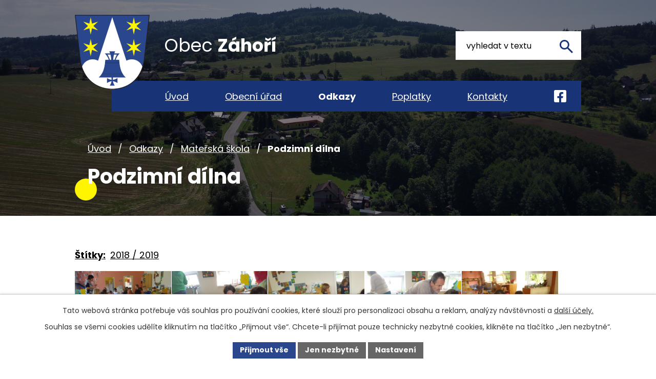

--- FILE ---
content_type: text/html; charset=utf-8
request_url: https://www.obeczahori.cz/materska-skola/podzimni-dilna-2018
body_size: 12147
content:
<!DOCTYPE html>
<html lang="cs" data-lang-system="cs">
	<head>



		<!--[if IE]><meta http-equiv="X-UA-Compatible" content="IE=EDGE"><![endif]-->
			<meta name="viewport" content="width=device-width, initial-scale=1, user-scalable=yes">
			<meta http-equiv="content-type" content="text/html; charset=utf-8" />
			<meta name="robots" content="index,follow" />
			<meta name="author" content="Antee s.r.o." />
			<meta name="description" content="Obec leží na pomezí chráněné krajinné oblasti Český ráj na severním svahu bájné hory Kozákova. Obec se dělí na pět částí Záhoří, Smrčí, Dlouhý, Pipice a Proseč." />
			<meta name="keywords" content="Obec Záhoří" />
			<meta name="viewport" content="width=device-width, initial-scale=1, user-scalable=yes" />
			<meta property="og:image" content="http://www.obeczahori.cz/image.php?oid=6570943" />
<title>Podzimní dílna | Obec Záhoří, okres Semily</title>

		<link rel="stylesheet" type="text/css" href="https://cdn.antee.cz/jqueryui/1.8.20/css/smoothness/jquery-ui-1.8.20.custom.css?v=2" integrity="sha384-969tZdZyQm28oZBJc3HnOkX55bRgehf7P93uV7yHLjvpg/EMn7cdRjNDiJ3kYzs4" crossorigin="anonymous" />
		<link rel="stylesheet" type="text/css" href="/style.php?nid=TVFJVk0=&amp;ver=1768399196" />
		<link rel="stylesheet" type="text/css" href="/css/libs.css?ver=1768399900" />
		<link rel="stylesheet" type="text/css" href="https://cdn.antee.cz/genericons/genericons/genericons.css?v=2" integrity="sha384-DVVni0eBddR2RAn0f3ykZjyh97AUIRF+05QPwYfLtPTLQu3B+ocaZm/JigaX0VKc" crossorigin="anonymous" />

		<script src="/js/jquery/jquery-3.0.0.min.js" ></script>
		<script src="/js/jquery/jquery-migrate-3.1.0.min.js" ></script>
		<script src="/js/jquery/jquery-ui.min.js" ></script>
		<script src="/js/jquery/jquery.ui.touch-punch.min.js" ></script>
		<script src="/js/libs.min.js?ver=1768399900" ></script>
		<script src="/js/ipo.min.js?ver=1768399889" ></script>
			<script src="/js/locales/cs.js?ver=1768399196" ></script>

			<script src='https://www.google.com/recaptcha/api.js?hl=cs&render=explicit' ></script>

		<link href="/uredni-deska?action=atom" type="application/atom+xml" rel="alternate" title="Úřední deska">
		<link href="/aktuality?action=atom" type="application/atom+xml" rel="alternate" title="Aktuality">
		<link href="/rozpocty?action=atom" type="application/atom+xml" rel="alternate" title="Rozpočty">
		<link href="/zapisy-a-usneseni?action=atom" type="application/atom+xml" rel="alternate" title="Zápisy a usnesení">
		<link href="/poplatky?action=atom" type="application/atom+xml" rel="alternate" title="Poplatky">
		<link href="/poskytovani-informaci?action=atom" type="application/atom+xml" rel="alternate" title="Poskytování informací">
		<link href="/vyrocni-zpravy?action=atom" type="application/atom+xml" rel="alternate" title="Výroční zprávy">
		<link href="/vodni-hospodarstvi?action=atom" type="application/atom+xml" rel="alternate" title="Vodní hospodářství">
<link rel="preconnect" href="https://fonts.googleapis.com">
<link rel="preconnect" href="https://fonts.gstatic.com" crossorigin>
<link href="https://fonts.googleapis.com/css2?family=Poppins:wght@400;700&amp;display=fallback" rel="stylesheet">
<link href="/image.php?nid=16876&amp;oid=11345707&amp;width=32" rel="icon" type="image/png">
<link rel="shortcut icon" href="/image.php?nid=16876&amp;oid=11345707&amp;width=32">
<link rel="preload" href="/image.php?nid=16876&amp;oid=11345708" as="image">
<meta name="format-detection" content="telephone=no">
<script>
ipo.api.live('h1', function(el) {
if((!document.getElementById('page11330750')) && ($("#system-menu").length != 1) && (window.innerWidth > 1024))  {
$(el).appendTo("#iponavigation");
$("#iponavigation").prependTo(".header__bg--sp");
}
if (($('.error')[0]) && (window.innerWidth > 1024)) {
$(el).appendTo(".header__bg--sp");
$(el).wrapAll("<div id='iponavigation'>");
}
});
ipo.api.live('body', function (el) {
//posun patičky
$(el).find("#ipocopyright").insertAfter("#ipocontainer");
//backlink
$(el).find(".backlink, .destination > p > a, .event > a").addClass("action-button");
//fulltext
$(el).find(".elasticSearchForm").appendTo(".header-container .header-fulltext");
//zjištění zda se jedná o stránku 404
if( $(el).find(".ipopagetext .error").length )
{
$(el).addClass("error-page");
}
//zjištění zda se jedná o stránku gdpr
if( $(el).find(".view-personalDataProcessing.content").length )
{
$(el).addClass("gdpr-site");
}
//funkce pro zobrazování, skrývání vyhledávání a ovládání na desktopu
$(el).find(".elasticSearchForm input[type='text']").on("click change focus", function() {
if ( $(this).val() )
{
$(el).find(".elasticSearchForm").addClass("active");
}
else
{
$(el).find(".elasticSearchForm").removeClass("active");
}
});
//funkce na přidání posuvníku
function displayWhisperer()
{
if( !$(".elasticSearch-autocompleteResult").is(':empty')  )
{
$("body").addClass("apply-scroll");
}
else
{
$("body").removeClass("apply-scroll");
}
}
$(".elasticSearchForm input[type='text']").keyup(function() {
$.ajax({
type: "POST",
data: 'keyword=' + $(this).val(),
beforeSend: function() {
displayWhisperer();
},
success: function(data) {
displayWhisperer();
}
});
});
//oprava rozměrů fotek
var getMeta = (url, cb) => {
const img = new Image();
img.onload = () => cb(null, img);
img.onerror = (err) => cb(err);
img.src = url;
};
$("img[data-id='automatic-dimension']").each(function( index, es ) {
getMeta($(this).attr("src"), (err, img) => {
$(this).attr("width", img.naturalWidth);
$(this).attr("height", img.naturalHeight);
});
});
//oprava lazyloading
$("img:not(.not-loaded)").each(function( index, es ) {
if( !$(this).is('[loading]').length ){
$(this).attr("loading", "lazy");
var src = $(this).attr("src");
$(this).attr("data-src", src);
}
});
//galerie
$(el).find(".gallery .matrix > li").each(function( index, es ) {
if( $(es).find("div > a img").length )
{
var productImage = $(es).find("div > a img").attr("src");
$(es).find("div > a img").attr("data-imageUrl", productImage);
var productAttribute = $(es).find("div > a img").attr("data-imageUrl");
var productResult = productAttribute.split("&width")[0];
$(es).find("div > a > img").attr("src", productResult);
$(es).find("div > a > img").attr("data-src", productResult);
}
else
{
var link_product = $(es).find(".title > a").attr("href");
$(es).addClass("not-image");
$(es).find("div > h2").after('<a href="'+link_product+'"></\a>');
}
var link_product = $(es).find(".title > a").attr("href");
var title_product = $(es).find(".title").attr("title");
$(es).find(".title a").text(title_product);
$(es).append("<a class='link__wrapper' href='"+link_product+"'><\/a>");
if( $("html[lang='cs']").length ){
$(es).append('<span class="vstup">Vstoupit do alba <svg xmlns="http://www.w3.org/2000/svg" version="1.1" x="0" y="0" width="6" height="10" viewBox="0 0 6 10" xml:space="preserve" enable-background="new 0 0 6 10"><path d="m1.7 9.7 4-4c.2-.2.3-.5.3-.7a1 1 0 0 0-.3-.7l-4-4A1 1 0 0 0 .3.3c-.4.4-.4.9 0 1.4L3.6 5 .3 8.4c-.4.5-.4 1 0 1.4.4.3 1.1.3 1.4-.1z" fill="#d6bea9"/>\span>');
}
if( $("html[lang='en']").length ){
$(es).append('<span class="vstup">Enter the album <svg xmlns="http://www.w3.org/2000/svg" version="1.1" x="0" y="0" width="6" height="10" viewBox="0 0 6 10" xml:space="preserve" enable-background="new 0 0 6 10"><path d="m1.7 9.7 4-4c.2-.2.3-.5.3-.7a1 1 0 0 0-.3-.7l-4-4A1 1 0 0 0 .3.3c-.4.4-.4.9 0 1.4L3.6 5 .3 8.4c-.4.5-.4 1 0 1.4.4.3 1.1.3 1.4-.1z" fill="#d6bea9"/>\span>');
}
if( $("html[lang='de']").length ){
$(es).append('<span class="vstup">Eintreten <svg xmlns="http://www.w3.org/2000/svg" version="1.1" x="0" y="0" width="6" height="10" viewBox="0 0 6 10" xml:space="preserve" enable-background="new 0 0 6 10"><path d="m1.7 9.7 4-4c.2-.2.3-.5.3-.7a1 1 0 0 0-.3-.7l-4-4A1 1 0 0 0 .3.3c-.4.4-.4.9 0 1.4L3.6 5 .3 8.4c-.4.5-.4 1 0 1.4.4.3 1.1.3 1.4-.1z" fill="#d6bea9"/>\span>');
}
$(es).find("> div > *").unwrap();
});
if( $(el).find(".images > div").length && !$(el).find(".catalog.view-itemDetail").length )
{
$(el).find(".images > div").each(function( index, es ) {
var productImage = $(es).find(".image-inner-wrapper a.image-detail img").attr("data-src");
var productResult = productImage.split("&width")[0];
$(es).find(".image-inner-wrapper a.image-detail img").attr("data-src", productResult);
});
}
else
{
$(el).find(".images > div").each(function( index, es ) {
var productImage = $(es).find(".image-inner-wrapper a.image-detail img").attr("src");
var productResult = productImage.split("&width")[0];
$(es).find(".image-inner-wrapper a.image-detail img").attr("src", productResult);
});
}
//odstranění &width
if( $(el).find(".articles > .article").length ){
$(el).find(".articles > .article").each(function( index, es ) {
if( $(es).find("a:not(.morelink) img").length ){
var productImage = $(es).find("a:not(.morelink) img").attr("data-src");
var productResult = productImage.split("&width")[0];
$(es).find("a:not(.morelink) img").attr("data-src", productResult);
}
});
}
});
//označení položek, které mají submenu
ipo.api.live('#ipotopmenu ul.topmenulevel1 li.topmenuitem1', function (el) {
var submenu = $(el).find("ul.topmenulevel2");
if (window.innerWidth <= 1024) {
if (submenu.length) {
$(el).addClass("hasSubmenu");
$(el).find("> a").after("<span class='open-submenu' />");
}
}
});
//wrapnutí spanu do poležek první úrovně
ipo.api.live('#ipotopmenu ul.topmenulevel1 li.topmenuitem1 > a', function (el) {
if (window.innerWidth <= 1024) {
$(el).wrapInner("<span>");
}
});
//rozbaleni menu
$(function () {
if (window.innerWidth <= 1024) {
$(".topmenulevel1 > li.hasSubmenu").each(function (index, es) {
if ($(es).hasClass("active")) {
$(".topmenulevel1 > li.hasSubmenu.active ul.topmenulevel2").css("display", "block");
$(".topmenulevel1 > li.hasSubmenu.active .open-submenu").addClass("see-more");
}
$(es).find(".open-submenu").click(function (e) {
if ($(es).hasClass("active") && $(this).hasClass("see-more")) {
$(this).removeClass("see-more");
$(es).find("ul.topmenulevel2").css("display", "none");
} else {
$(this).toggleClass("see-more");
if ($(this).hasClass("see-more")) {
$("ul.topmenulevel2").css("display", "none");
$(this).next("ul.topmenulevel2").css("display", "block");
$(".topmenulevel1 > li > a").removeClass("see-more");
$(this).addClass("see-more");
} else {
$(this).removeClass("see-more");
$(this).next("ul.topmenulevel2").css("display", "none");
}
}
});
});
}
});
//funkce pro zobrazování a skrývání vyhledávání
ipo.api.live(".header-fulltext > a", function(el){
var ikonaLupa = $(el).find(".ikona-lupa");
$(el).click(function(e) {
e.preventDefault();
$(this).toggleClass("search-active");
$("body").toggleClass("search-active");
if($(this).hasClass("search-active"))
{
$(ikonaLupa).text('X');
$(ikonaLupa).attr("title","Zavřít vyhledávání");
}
else
{
$(this).removeClass("search-active");
$("body").removeClass("search-active");
if( $("body").hasClass("apply-scroll") )
{
$("body").removeClass("apply-scroll");
}
$(ikonaLupa).attr("title","Otevřít vyhledávání");
$(".elasticSearchForm input[type=text]").val("");
}
$(".elasticSearchForm input[type=text]").focus();
});
});
</script>






	</head>

	<body id="page5985012" class="subpage5985012 subpage11347682"
			
			data-nid="16876"
			data-lid="CZ"
			data-oid="5985012"
			data-layout-pagewidth="1024"
			
			data-slideshow-timer="3"
			 data-ipo-meta-album="185"
						
				
				data-layout="responsive" data-viewport_width_responsive="1024"
			>



							<div id="snippet-cookiesConfirmation-euCookiesSnp">			<div id="cookieChoiceInfo" class="cookie-choices-info template_1">
					<p>Tato webová stránka potřebuje váš souhlas pro používání cookies, které slouží pro personalizaci obsahu a reklam, analýzy návštěvnosti a 
						<a class="cookie-button more" href="https://navody.antee.cz/cookies" target="_blank">další účely.</a>
					</p>
					<p>
						Souhlas se všemi cookies udělíte kliknutím na tlačítko „Přijmout vše“. Chcete-li přijímat pouze technicky nezbytné cookies, klikněte na tlačítko „Jen nezbytné“.
					</p>
				<div class="buttons">
					<a class="cookie-button action-button ajax" id="cookieChoiceButton" rel=”nofollow” href="/materska-skola/podzimni-dilna-2018?do=cookiesConfirmation-acceptAll">Přijmout vše</a>
					<a class="cookie-button cookie-button--settings action-button ajax" rel=”nofollow” href="/materska-skola/podzimni-dilna-2018?do=cookiesConfirmation-onlyNecessary">Jen nezbytné</a>
					<a class="cookie-button cookie-button--settings action-button ajax" rel=”nofollow” href="/materska-skola/podzimni-dilna-2018?do=cookiesConfirmation-openSettings">Nastavení</a>
				</div>
			</div>
</div>				<div id="ipocontainer">

			<div class="menu-toggler">

				<span>Menu</span>
				<span class="genericon genericon-menu"></span>
			</div>

			<span id="back-to-top">

				<i class="fa fa-angle-up"></i>
			</span>

			<div id="ipoheader">

				<div class="header-container layout-container">
	<a href="/" class="header-logo" title="Obec Záhoří">
		<img src="/image.php?nid=16876&amp;oid=11345708" width="146" height="146" alt="Obec Záhoří">
		<span>
			<span>Obec </span>
			<strong>Záhoří</strong>
		</span>
	</a>
	<div class="header-fulltext">
		<a href="#"><span title="Otevřít vyhledávání" class="ikona-lupa">Ikona</span></a>
	</div>
	<a class="header-fb" href="https://www.facebook.com/profile.php?id=100091249155647" target="_blank" rel="noopener noreferrer" title="Facebook">
		<img src="/file.php?nid=16876&amp;oid=11345711" width="24" height="24" alt="Facebook">
	</a>
</div>



<div class="header__bg header__bg--sp">
	
		 
		<div class="boxImage">
			<img src="/image.php?oid=11433579&amp;nid=16876" width="2000" height="562" alt="Kozákov">
		</div>
		 
		
	
</div>			</div>

			<div id="ipotopmenuwrapper">

				<div id="ipotopmenu">
<h4 class="hiddenMenu">Horní menu</h4>
<ul class="topmenulevel1"><li class="topmenuitem1 noborder" id="ipomenu11330750"><a href="/">Úvod</a></li><li class="topmenuitem1" id="ipomenu5974244"><a href="/obecni-urad">Obecní úřad</a><ul class="topmenulevel2"><li class="topmenuitem2" id="ipomenu5974245"><a href="/zakladni-informace">Základní informace</a></li><li class="topmenuitem2" id="ipomenu5974246"><a href="/popis-uradu">Popis úřadu</a></li><li class="topmenuitem2" id="ipomenu5974254"><a href="/povinne-zverejnovane-informace">Povinně zveřejňované informace dle zákona č. 106/99 Sb.</a><ul class="topmenulevel3"><li class="topmenuitem3" id="ipomenu11434867"><a href="/poskytovani-informaci">Poskytování informací</a></li><li class="topmenuitem3" id="ipomenu11434870"><a href="/vyrocni-zpravy">Výroční zprávy</a></li></ul></li><li class="topmenuitem2" id="ipomenu5974247"><a href="/poskytovani-informaci-prijem-podani">Poskytování informací, příjem podání</a></li><li class="topmenuitem2" id="ipomenu5974250"><a href="/elektronicka-podatelna">Elektronická podatelna</a></li><li class="topmenuitem2" id="ipomenu5974248"><a href="/vyhlasky-zakony">Vyhlášky, zákony, nařízení, dokumenty</a></li><li class="topmenuitem2" id="ipomenu8494011"><a href="/uzemni-plan-obce">Územní plán obce</a></li><li class="topmenuitem2" id="ipomenu6760044"><a href="https://cro.justice.cz/" target="_blank">Registr oznámení</a></li><li class="topmenuitem2" id="ipomenu5997609"><a href="/dokumenty-a-tiskopisy-ke-stazeni">Dokumenty a tiskopisy ke stažení</a></li><li class="topmenuitem2" id="ipomenu5974256"><a href="/verejne-zakazky">Veřejné zakázky</a></li><li class="topmenuitem2" id="ipomenu6854163"><a href="/krizove-rizeni">Krizové řízení</a></li><li class="topmenuitem2" id="ipomenu10790187"><a href="/pasport-mistnich-komunikaci-obec-zahori">Pasport místních komunikací Obec Záhoří</a></li><li class="topmenuitem2" id="ipomenu5974251"><a href="/uredni-deska">Úřední deska</a><ul class="topmenulevel3"><li class="topmenuitem3" id="ipomenu8424481"><a href="/rozpocty">Rozpočty</a></li><li class="topmenuitem3" id="ipomenu9749192"><a href="/zapisy-a-usneseni">Zápisy a usnesení</a></li></ul></li><li class="topmenuitem2" id="ipomenu5974412"><a href="/aktuality">Aktuality</a></li><li class="topmenuitem2" id="ipomenu5985098"><a href="/fotogalerie">Fotogalerie</a></li></ul></li><li class="topmenuitem1 active" id="ipomenu11347682"><a href="/odkazy">Odkazy</a><ul class="topmenulevel2"><li class="topmenuitem2" id="ipomenu12230988"><a href="/odpadove-hospodarstvi">Odpadové hospodářství</a></li><li class="topmenuitem2" id="ipomenu12953094"><a href="/vodni-hospodarstvi">Vodní hospodářství</a></li><li class="topmenuitem2" id="ipomenu11824377"><a href="/socialni-sluzby-libereckeho-kraje">Sociální služby</a></li><li class="topmenuitem2" id="ipomenu12546519"><a href="/priprava-na-krizove-situace">PŘÍPRAVA NA KRIZOVÉ SITUACE</a></li><li class="topmenuitem2" id="ipomenu11448342"><a href="/ubytovani-v-obci">Ubytování v obci a okolí</a></li><li class="topmenuitem2" id="ipomenu5974530"><a href="/turistika-cz">Turistika.cz</a></li><li class="topmenuitem2" id="ipomenu5974568"><a href="/historie-obce">Historie obce</a></li><li class="topmenuitem2 active" id="ipomenu5985012"><a href="/materska-skola">Mateřská škola</a></li><li class="topmenuitem2" id="ipomenu5982456"><a href="/knihovna">Knihovna</a></li><li class="topmenuitem2" id="ipomenu5985028"><a href="/vesnice-roku-2013">Vesnice roku 2013</a></li><li class="topmenuitem2" id="ipomenu5985039"><a href="/znaky-a-vlajka">Znaky a vlajka</a></li><li class="topmenuitem2" id="ipomenu5985088"><a href="/sdh">SDH</a></li><li class="topmenuitem2" id="ipomenu5985096"><a href="/myslivecke-sdruzeni">Myslivecké sdružení</a></li><li class="topmenuitem2" id="ipomenu5985118"><a href="/kozakov-challenge">Kozákov Challenge</a></li></ul></li><li class="topmenuitem1" id="ipomenu11347686"><a href="/poplatky">Poplatky</a></li><li class="topmenuitem1" id="ipomenu11330759"><a href="/kontakty">Kontakty</a></li></ul>
					<div class="cleartop"></div>
				</div>
			</div>
			<div id="ipomain">
				<div class="elasticSearchForm elasticSearch-container" id="elasticSearch-form-8579947" >
	<h4 class="newsheader">Fulltextové vyhledávání</h4>
	<div class="newsbody">
<form action="/materska-skola/podzimni-dilna-2018?do=mainSection-elasticSearchForm-8579947-form-submit" method="post" id="frm-mainSection-elasticSearchForm-8579947-form">
<label hidden="" for="frmform-q">Fulltextové vyhledávání</label><input type="text" placeholder="Vyhledat v textu" autocomplete="off" name="q" id="frmform-q" value=""> 			<input type="submit" value="Hledat" class="action-button">
			<div class="elasticSearch-autocomplete"></div>
</form>
	</div>
</div>

<script >

	app.index.requireElasticSearchAutocomplete('frmform-q', "\/fulltextove-vyhledavani?do=autocomplete");
</script>

				<div id="ipomainframe">
					<div id="ipopage">
<div id="iponavigation">
	<h5 class="hiddenMenu">Drobečková navigace</h5>
	<p>
			<a href="/">Úvod</a> <span class="separator">&gt;</span>
			<a href="/odkazy">Odkazy</a> <span class="separator">&gt;</span>
			<a href="/materska-skola">Mateřská škola</a> <span class="separator">&gt;</span>
			<span class="currentPage">Podzimní dílna</span>
	</p>

</div>
						<div class="ipopagetext">
							<div class="gallery view-detail content">
								
								<h1>Podzimní dílna</h1>

<div id="snippet--flash"></div>
								
																	<hr class="cleaner">

		<div class="tags table-row auto type-tags">
		<a class="box-by-content" href="/materska-skola/podzimni-dilna-2018?do=tagsRenderer-clearFilter" title="Ukázat vše">Štítky:</a>
		<ul>

			<li><a href="/materska-skola/podzimni-dilna-2018?tagsRenderer-tag=2018+%2F+2019&amp;do=tagsRenderer-filterTag" title="Filtrovat podle 2018 / 2019">2018 / 2019</a></li>
		</ul>
	</div>
	<div class="album">
	<div class="paragraph description clearfix"></div>
</div>
	
<div id="snippet--images"><div class="images clearfix">

																			<div class="image-wrapper" data-img="6570943" style="margin: 22.00px; padding: 6px;">
		<div class="image-inner-wrapper with-description">
						<div class="image-thumbnail" style="width: 200px; height: 200px;">
				<a class="image-detail" href="/image.php?nid=16876&amp;oid=6570943&amp;width=525" data-srcset="/image.php?nid=16876&amp;oid=6570943&amp;width=900 1600w, /image.php?nid=16876&amp;oid=6570943&amp;width=900 1200w, /image.php?nid=16876&amp;oid=6570943&amp;width=525 700w, /image.php?nid=16876&amp;oid=6570943&amp;width=225 300w" data-image-width="900" data-image-height="1200" data-caption="" target="_blank">
<img alt="" style="margin: -34px 0px;" loading="lazy" width="200" height="267" data-src="/image.php?nid=16876&amp;oid=6570943&amp;width=200&amp;height=267">
</a>
			</div>
										<div class="image-description" title="" style="width: 200px;">
											</div>
						</div>
	</div>
																			<div class="image-wrapper" data-img="6570944" style="margin: 22.00px; padding: 6px;">
		<div class="image-inner-wrapper with-description">
						<div class="image-thumbnail" style="width: 200px; height: 200px;">
				<a class="image-detail" href="/image.php?nid=16876&amp;oid=6570944&amp;width=700" data-srcset="/image.php?nid=16876&amp;oid=6570944&amp;width=1200 1600w, /image.php?nid=16876&amp;oid=6570944&amp;width=1200 1200w, /image.php?nid=16876&amp;oid=6570944&amp;width=700 700w, /image.php?nid=16876&amp;oid=6570944&amp;width=300 300w" data-image-width="1200" data-image-height="900" data-caption="" target="_blank">
<img alt="" style="margin: 0px -34px;" loading="lazy" width="267" height="200" data-src="/image.php?nid=16876&amp;oid=6570944&amp;width=267&amp;height=200">
</a>
			</div>
										<div class="image-description" title="" style="width: 200px;">
											</div>
						</div>
	</div>
																			<div class="image-wrapper" data-img="6570945" style="margin: 22.00px; padding: 6px;">
		<div class="image-inner-wrapper with-description">
						<div class="image-thumbnail" style="width: 200px; height: 200px;">
				<a class="image-detail" href="/image.php?nid=16876&amp;oid=6570945&amp;width=700" data-srcset="/image.php?nid=16876&amp;oid=6570945&amp;width=1200 1600w, /image.php?nid=16876&amp;oid=6570945&amp;width=1200 1200w, /image.php?nid=16876&amp;oid=6570945&amp;width=700 700w, /image.php?nid=16876&amp;oid=6570945&amp;width=300 300w" data-image-width="1200" data-image-height="900" data-caption="" target="_blank">
<img alt="" style="margin: 0px -34px;" loading="lazy" width="267" height="200" data-src="/image.php?nid=16876&amp;oid=6570945&amp;width=267&amp;height=200">
</a>
			</div>
										<div class="image-description" title="" style="width: 200px;">
											</div>
						</div>
	</div>
																			<div class="image-wrapper" data-img="6570946" style="margin: 22.00px; padding: 6px;">
		<div class="image-inner-wrapper with-description">
						<div class="image-thumbnail" style="width: 200px; height: 200px;">
				<a class="image-detail" href="/image.php?nid=16876&amp;oid=6570946&amp;width=700" data-srcset="/image.php?nid=16876&amp;oid=6570946&amp;width=1200 1600w, /image.php?nid=16876&amp;oid=6570946&amp;width=1200 1200w, /image.php?nid=16876&amp;oid=6570946&amp;width=700 700w, /image.php?nid=16876&amp;oid=6570946&amp;width=300 300w" data-image-width="1200" data-image-height="900" data-caption="" target="_blank">
<img alt="" style="margin: 0px -34px;" loading="lazy" width="267" height="200" data-src="/image.php?nid=16876&amp;oid=6570946&amp;width=267&amp;height=200">
</a>
			</div>
										<div class="image-description" title="" style="width: 200px;">
											</div>
						</div>
	</div>
																			<div class="image-wrapper" data-img="6570947" style="margin: 22.00px; padding: 6px;">
		<div class="image-inner-wrapper with-description">
						<div class="image-thumbnail" style="width: 200px; height: 200px;">
				<a class="image-detail" href="/image.php?nid=16876&amp;oid=6570947&amp;width=700" data-srcset="/image.php?nid=16876&amp;oid=6570947&amp;width=1200 1600w, /image.php?nid=16876&amp;oid=6570947&amp;width=1200 1200w, /image.php?nid=16876&amp;oid=6570947&amp;width=700 700w, /image.php?nid=16876&amp;oid=6570947&amp;width=300 300w" data-image-width="1200" data-image-height="900" data-caption="" target="_blank">
<img alt="" style="margin: 0px -34px;" loading="lazy" width="267" height="200" data-src="/image.php?nid=16876&amp;oid=6570947&amp;width=267&amp;height=200">
</a>
			</div>
										<div class="image-description" title="" style="width: 200px;">
											</div>
						</div>
	</div>
																			<div class="image-wrapper" data-img="6570948" style="margin: 22.00px; padding: 6px;">
		<div class="image-inner-wrapper with-description">
						<div class="image-thumbnail" style="width: 200px; height: 200px;">
				<a class="image-detail" href="/image.php?nid=16876&amp;oid=6570948&amp;width=700" data-srcset="/image.php?nid=16876&amp;oid=6570948&amp;width=1200 1600w, /image.php?nid=16876&amp;oid=6570948&amp;width=1200 1200w, /image.php?nid=16876&amp;oid=6570948&amp;width=700 700w, /image.php?nid=16876&amp;oid=6570948&amp;width=300 300w" data-image-width="1200" data-image-height="900" data-caption="" target="_blank">
<img alt="" style="margin: 0px -34px;" loading="lazy" width="267" height="200" data-src="/image.php?nid=16876&amp;oid=6570948&amp;width=267&amp;height=200">
</a>
			</div>
										<div class="image-description" title="" style="width: 200px;">
											</div>
						</div>
	</div>
																			<div class="image-wrapper" data-img="6570949" style="margin: 22.00px; padding: 6px;">
		<div class="image-inner-wrapper with-description">
						<div class="image-thumbnail" style="width: 200px; height: 200px;">
				<a class="image-detail" href="/image.php?nid=16876&amp;oid=6570949&amp;width=700" data-srcset="/image.php?nid=16876&amp;oid=6570949&amp;width=1200 1600w, /image.php?nid=16876&amp;oid=6570949&amp;width=1200 1200w, /image.php?nid=16876&amp;oid=6570949&amp;width=700 700w, /image.php?nid=16876&amp;oid=6570949&amp;width=300 300w" data-image-width="1200" data-image-height="900" data-caption="" target="_blank">
<img alt="" style="margin: 0px -34px;" loading="lazy" width="267" height="200" data-src="/image.php?nid=16876&amp;oid=6570949&amp;width=267&amp;height=200">
</a>
			</div>
										<div class="image-description" title="" style="width: 200px;">
											</div>
						</div>
	</div>
																			<div class="image-wrapper" data-img="6570950" style="margin: 22.00px; padding: 6px;">
		<div class="image-inner-wrapper with-description">
						<div class="image-thumbnail" style="width: 200px; height: 200px;">
				<a class="image-detail" href="/image.php?nid=16876&amp;oid=6570950&amp;width=700" data-srcset="/image.php?nid=16876&amp;oid=6570950&amp;width=1200 1600w, /image.php?nid=16876&amp;oid=6570950&amp;width=1200 1200w, /image.php?nid=16876&amp;oid=6570950&amp;width=700 700w, /image.php?nid=16876&amp;oid=6570950&amp;width=300 300w" data-image-width="1200" data-image-height="900" data-caption="" target="_blank">
<img alt="" style="margin: 0px -34px;" loading="lazy" width="267" height="200" data-src="/image.php?nid=16876&amp;oid=6570950&amp;width=267&amp;height=200">
</a>
			</div>
										<div class="image-description" title="" style="width: 200px;">
											</div>
						</div>
	</div>
																			<div class="image-wrapper" data-img="6570951" style="margin: 22.00px; padding: 6px;">
		<div class="image-inner-wrapper with-description">
						<div class="image-thumbnail" style="width: 200px; height: 200px;">
				<a class="image-detail" href="/image.php?nid=16876&amp;oid=6570951&amp;width=700" data-srcset="/image.php?nid=16876&amp;oid=6570951&amp;width=1200 1600w, /image.php?nid=16876&amp;oid=6570951&amp;width=1200 1200w, /image.php?nid=16876&amp;oid=6570951&amp;width=700 700w, /image.php?nid=16876&amp;oid=6570951&amp;width=300 300w" data-image-width="1200" data-image-height="900" data-caption="" target="_blank">
<img alt="" style="margin: 0px -34px;" loading="lazy" width="267" height="200" data-src="/image.php?nid=16876&amp;oid=6570951&amp;width=267&amp;height=200">
</a>
			</div>
										<div class="image-description" title="" style="width: 200px;">
											</div>
						</div>
	</div>
																			<div class="image-wrapper" data-img="6570952" style="margin: 22.00px; padding: 6px;">
		<div class="image-inner-wrapper with-description">
						<div class="image-thumbnail" style="width: 200px; height: 200px;">
				<a class="image-detail" href="/image.php?nid=16876&amp;oid=6570952&amp;width=700" data-srcset="/image.php?nid=16876&amp;oid=6570952&amp;width=1200 1600w, /image.php?nid=16876&amp;oid=6570952&amp;width=1200 1200w, /image.php?nid=16876&amp;oid=6570952&amp;width=700 700w, /image.php?nid=16876&amp;oid=6570952&amp;width=300 300w" data-image-width="1200" data-image-height="900" data-caption="" target="_blank">
<img alt="" style="margin: 0px -34px;" loading="lazy" width="267" height="200" data-src="/image.php?nid=16876&amp;oid=6570952&amp;width=267&amp;height=200">
</a>
			</div>
										<div class="image-description" title="" style="width: 200px;">
											</div>
						</div>
	</div>
																		<div class="image-wrapper" data-img="6570953" style="margin: 22.00px; padding: 6px;">
		<div class="image-inner-wrapper with-description">
						<div class="image-thumbnail" style="width: 200px; height: 200px;">
				<a class="image-detail" href="/image.php?nid=16876&amp;oid=6570953&amp;width=525" data-srcset="/image.php?nid=16876&amp;oid=6570953&amp;width=900 1600w, /image.php?nid=16876&amp;oid=6570953&amp;width=900 1200w, /image.php?nid=16876&amp;oid=6570953&amp;width=525 700w, /image.php?nid=16876&amp;oid=6570953&amp;width=225 300w" data-image-width="900" data-image-height="1200" data-caption="" target="_blank">
<img alt="" style="margin: -34px 0px;" loading="lazy" width="200" height="267" data-src="/image.php?nid=16876&amp;oid=6570953&amp;width=200&amp;height=267">
</a>
			</div>
										<div class="image-description" title="" style="width: 200px;">
											</div>
						</div>
	</div>
																			<div class="image-wrapper" data-img="6570954" style="margin: 22.00px; padding: 6px;">
		<div class="image-inner-wrapper with-description">
						<div class="image-thumbnail" style="width: 200px; height: 200px;">
				<a class="image-detail" href="/image.php?nid=16876&amp;oid=6570954&amp;width=700" data-srcset="/image.php?nid=16876&amp;oid=6570954&amp;width=1200 1600w, /image.php?nid=16876&amp;oid=6570954&amp;width=1200 1200w, /image.php?nid=16876&amp;oid=6570954&amp;width=700 700w, /image.php?nid=16876&amp;oid=6570954&amp;width=300 300w" data-image-width="1200" data-image-height="900" data-caption="" target="_blank">
<img alt="" style="margin: 0px -34px;" loading="lazy" width="267" height="200" data-src="/image.php?nid=16876&amp;oid=6570954&amp;width=267&amp;height=200">
</a>
			</div>
										<div class="image-description" title="" style="width: 200px;">
											</div>
						</div>
	</div>
																			<div class="image-wrapper" data-img="6570955" style="margin: 22.00px; padding: 6px;">
		<div class="image-inner-wrapper with-description">
						<div class="image-thumbnail" style="width: 200px; height: 200px;">
				<a class="image-detail" href="/image.php?nid=16876&amp;oid=6570955&amp;width=700" data-srcset="/image.php?nid=16876&amp;oid=6570955&amp;width=1200 1600w, /image.php?nid=16876&amp;oid=6570955&amp;width=1200 1200w, /image.php?nid=16876&amp;oid=6570955&amp;width=700 700w, /image.php?nid=16876&amp;oid=6570955&amp;width=300 300w" data-image-width="1200" data-image-height="900" data-caption="" target="_blank">
<img alt="" style="margin: 0px -34px;" loading="lazy" width="267" height="200" data-src="/image.php?nid=16876&amp;oid=6570955&amp;width=267&amp;height=200">
</a>
			</div>
										<div class="image-description" title="" style="width: 200px;">
											</div>
						</div>
	</div>
																			<div class="image-wrapper" data-img="6570956" style="margin: 22.00px; padding: 6px;">
		<div class="image-inner-wrapper with-description">
						<div class="image-thumbnail" style="width: 200px; height: 200px;">
				<a class="image-detail" href="/image.php?nid=16876&amp;oid=6570956&amp;width=700" data-srcset="/image.php?nid=16876&amp;oid=6570956&amp;width=1200 1600w, /image.php?nid=16876&amp;oid=6570956&amp;width=1200 1200w, /image.php?nid=16876&amp;oid=6570956&amp;width=700 700w, /image.php?nid=16876&amp;oid=6570956&amp;width=300 300w" data-image-width="1200" data-image-height="900" data-caption="" target="_blank">
<img alt="" style="margin: 0px -34px;" loading="lazy" width="267" height="200" data-src="/image.php?nid=16876&amp;oid=6570956&amp;width=267&amp;height=200">
</a>
			</div>
										<div class="image-description" title="" style="width: 200px;">
											</div>
						</div>
	</div>
																			<div class="image-wrapper" data-img="6570957" style="margin: 22.00px; padding: 6px;">
		<div class="image-inner-wrapper with-description">
						<div class="image-thumbnail" style="width: 200px; height: 200px;">
				<a class="image-detail" href="/image.php?nid=16876&amp;oid=6570957&amp;width=700" data-srcset="/image.php?nid=16876&amp;oid=6570957&amp;width=1200 1600w, /image.php?nid=16876&amp;oid=6570957&amp;width=1200 1200w, /image.php?nid=16876&amp;oid=6570957&amp;width=700 700w, /image.php?nid=16876&amp;oid=6570957&amp;width=300 300w" data-image-width="1200" data-image-height="900" data-caption="" target="_blank">
<img alt="" style="margin: 0px -34px;" loading="lazy" width="267" height="200" data-src="/image.php?nid=16876&amp;oid=6570957&amp;width=267&amp;height=200">
</a>
			</div>
										<div class="image-description" title="" style="width: 200px;">
											</div>
						</div>
	</div>
																			<div class="image-wrapper" data-img="6570958" style="margin: 22.00px; padding: 6px;">
		<div class="image-inner-wrapper with-description">
						<div class="image-thumbnail" style="width: 200px; height: 200px;">
				<a class="image-detail" href="/image.php?nid=16876&amp;oid=6570958&amp;width=700" data-srcset="/image.php?nid=16876&amp;oid=6570958&amp;width=1200 1600w, /image.php?nid=16876&amp;oid=6570958&amp;width=1200 1200w, /image.php?nid=16876&amp;oid=6570958&amp;width=700 700w, /image.php?nid=16876&amp;oid=6570958&amp;width=300 300w" data-image-width="1200" data-image-height="900" data-caption="" target="_blank">
<img alt="" style="margin: 0px -34px;" loading="lazy" width="267" height="200" data-src="/image.php?nid=16876&amp;oid=6570958&amp;width=267&amp;height=200">
</a>
			</div>
										<div class="image-description" title="" style="width: 200px;">
											</div>
						</div>
	</div>
																			<div class="image-wrapper" data-img="6570959" style="margin: 22.00px; padding: 6px;">
		<div class="image-inner-wrapper with-description">
						<div class="image-thumbnail" style="width: 200px; height: 200px;">
				<a class="image-detail" href="/image.php?nid=16876&amp;oid=6570959&amp;width=700" data-srcset="/image.php?nid=16876&amp;oid=6570959&amp;width=1200 1600w, /image.php?nid=16876&amp;oid=6570959&amp;width=1200 1200w, /image.php?nid=16876&amp;oid=6570959&amp;width=700 700w, /image.php?nid=16876&amp;oid=6570959&amp;width=300 300w" data-image-width="1200" data-image-height="900" data-caption="" target="_blank">
<img alt="" style="margin: 0px -34px;" loading="lazy" width="267" height="200" data-src="/image.php?nid=16876&amp;oid=6570959&amp;width=267&amp;height=200">
</a>
			</div>
										<div class="image-description" title="" style="width: 200px;">
											</div>
						</div>
	</div>
																			<div class="image-wrapper" data-img="6570960" style="margin: 22.00px; padding: 6px;">
		<div class="image-inner-wrapper with-description">
						<div class="image-thumbnail" style="width: 200px; height: 200px;">
				<a class="image-detail" href="/image.php?nid=16876&amp;oid=6570960&amp;width=700" data-srcset="/image.php?nid=16876&amp;oid=6570960&amp;width=1200 1600w, /image.php?nid=16876&amp;oid=6570960&amp;width=1200 1200w, /image.php?nid=16876&amp;oid=6570960&amp;width=700 700w, /image.php?nid=16876&amp;oid=6570960&amp;width=300 300w" data-image-width="1200" data-image-height="900" data-caption="" target="_blank">
<img alt="" style="margin: 0px -34px;" loading="lazy" width="267" height="200" data-src="/image.php?nid=16876&amp;oid=6570960&amp;width=267&amp;height=200">
</a>
			</div>
										<div class="image-description" title="" style="width: 200px;">
											</div>
						</div>
	</div>
		<hr class="cleaner">
</div>
</div>

<div id="snippet--uploader"></div><a class='backlink action-button' href='/materska-skola'>Zpět na přehled</a>
															</div>
						</div>
					</div>


					

					

					<div class="hrclear"></div>
					<div id="ipocopyright">
<div class="copyright">
	<div class="footer-wrapper">
	<div class="footer-container layout-container">
		<div class="footer_head flex-container">
			<p>
				<a href="/" class="footer-logo" title="Obec Záhoří">
					<img src="/image.php?nid=16876&amp;oid=11345708" width="82" height="82" alt="Obec Záhoří">
					<span>
						<span>Obec </span>
						<strong>Záhoří</strong>
					</span>
				</a>
			</p>
			<p><a class="action-button" href="https://maps.app.goo.gl/wEWFRAALoJ6usBpn9" target="_blank" rel="noopener noreferrer">Zobrazit na mapě</a></p>
		</div>
		<div class="footer_body grid-container icons">
			<div class="kontakt_inner">
				<p class="kontakt-nadpis"><strong>Obecní kontakty</strong></p>
				<p><a href="tel:+420481688153">+420 481 688 153</a></p>
					<p><a href="tel:+420481688133">+420 481 688 133</a></p>
				<p><a href="tel:+420724219092">+420 724 219 092</a></p>
				<p><a href="mailto:ou@obeczahori.cz">ou@obeczahori.cz</a></p>
				<p><a href="mailto:starosta@obeczahori.cz">starosta@obeczahori.cz</a></p>
				<p class="kontakt-nadpis"><strong>Vodovod - hlášení poruch</strong></p>
				<p><a href="tel:+420603582594">+420 603 582 594</a></p>
			</div>
			<div class="footer_right">
				<p>
					<strong>Číslo účtu</strong><br>
					255200880/0600
				</p>
				<p>
					<strong>Úřední hodiny</strong><br>
					<strong class="hodiny-den">Pondělí, středa: </strong>8:00 12:00, 13:00 17:00<br>
					<strong class="hodiny-den">Úterý, čtvrtek: </strong>8:00 12:00, 13:00 14:30 (po dohodě)
				</p>
				<p class="footer-cez">
					<a href="https://ovm.bezstavy.cz/v1/gAjQq9BMtiazx0nk9qKsimTZNtfDMg/redirect" target="_blank" rel="noopener noreferrer"> <img src="https://ovm.bezstavy.cz/v1/gAjQq9BMtiazx0nk9qKsimTZNtfDMg/b/468" alt="ČEZ Distribuce – Plánované odstávky" width="468" height="60" loading="lazy" data-src="https://ovm.bezstavy.cz/v1/gAjQq9BMtiazx0nk9qKsimTZNtfDMg/b/468" class="loaded"></a>
				</p>
			</div>
		</div>
	</div>
</div>
<div class="row antee">
	<p class="layout-container">
		© 2026 Obec Záhoří, <a href="mailto:ou@obeczahori.cz">Kontaktovat webmastera</a>, <span id="links"><a href="/prohlaseni-o-pristupnosti">Prohlášení o přístupnosti</a>, <a href="/mapa-stranek">Mapa stránek</a></span><br>ANTEE s.r.o. - <a href="https://www.antee.cz" rel="nofollow">Tvorba webových stránek</a>, Redakční systém IPO
	</p>
</div>
</div>
					</div>
					<div id="ipostatistics">
<script >
	var _paq = _paq || [];
	_paq.push(['disableCookies']);
	_paq.push(['trackPageView']);
	_paq.push(['enableLinkTracking']);
	(function() {
		var u="https://matomo.antee.cz/";
		_paq.push(['setTrackerUrl', u+'piwik.php']);
		_paq.push(['setSiteId', 3927]);
		var d=document, g=d.createElement('script'), s=d.getElementsByTagName('script')[0];
		g.defer=true; g.async=true; g.src=u+'piwik.js'; s.parentNode.insertBefore(g,s);
	})();
</script>
<script >
	$(document).ready(function() {
		$('a[href^="mailto"]').on("click", function(){
			_paq.push(['setCustomVariable', 1, 'Click mailto','Email='+this.href.replace(/^mailto:/i,'') + ' /Page = ' +  location.href,'page']);
			_paq.push(['trackGoal', 4]);
			_paq.push(['trackPageView']);
		});

		$('a[href^="tel"]').on("click", function(){
			_paq.push(['setCustomVariable', 1, 'Click telefon','Telefon='+this.href.replace(/^tel:/i,'') + ' /Page = ' +  location.href,'page']);
			_paq.push(['trackPageView']);
		});
	});
</script>
					</div>

					<div id="ipofooter">
						
					</div>
				</div>
			</div>
		</div>
	</body>
</html>
